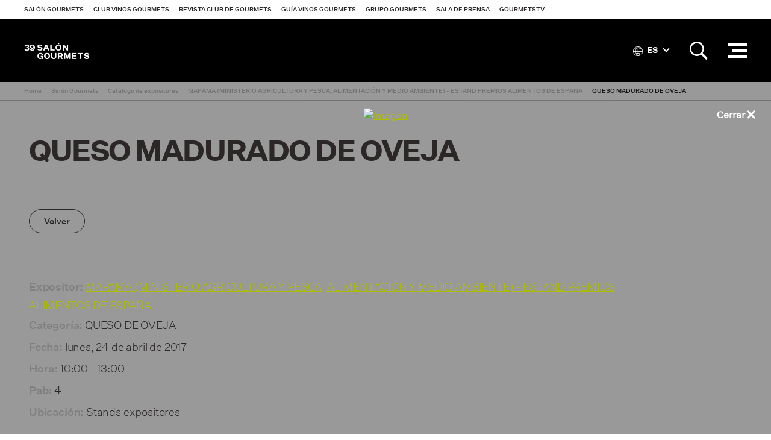

--- FILE ---
content_type: text/html; charset=utf-8
request_url: https://www.gourmets.net/salon-gourmets/2017/catalogo-expositores/mapama-ministerio-agricultura-y-pesca-alimentacion-y-medio-ambiente-estand-premios-alimentos-de-espana/queso-madurado-de-oveja/5668
body_size: 6871
content:
<!DOCTYPE html>
<!--[if lt IE 7]>      <html dir="ltr" lang="es" class="no-js lt-ie10 lt-ie9 lt-ie8 lt-ie7"> <![endif]-->
<!--[if IE 7]>         <html dir="ltr" lang="es" class="no-js lt-ie10 lt-ie9 lt-ie8"> <![endif]-->
<!--[if IE 8]>         <html dir="ltr" lang="es" class="no-js lt-ie10 lt-ie9"> <![endif]-->
<!--[if IE 9]>         <html dir="ltr" lang="es" class="no-js lt-ie10"> <![endif]-->
<!--[if gt IE 9]><!--> <html dir="ltr" lang="es" class="no-js" lang="es"> <!--<![endif]-->
<head>


<!-- Google Tag Manager -->
<script>(function(w,d,s,l,i){w[l]=w[l]||[];w[l].push({'gtm.start':
new Date().getTime(),event:'gtm.js'});var f=d.getElementsByTagName(s)[0],
j=d.createElement(s),dl=l!='dataLayer'?'&l='+l:'';j.async=true;j.src=
'https://www.googletagmanager.com/gtm.js?id='+i+dl;f.parentNode.insertBefore(j,f);
})(window,document,'script','dataLayer','GTM-NXK4C82');</script>
<!-- End Google Tag Manager -->



    <meta charset="utf-8">
    <meta http-equiv="X-UA-Compatible" content="IE=edge">
	<meta name="viewport" content="width=device-width, initial-scale=1, maximum-scale=1">
    	
    	
	  


		<script type="application/ld+json">{"@context": "http://schema.org", "@type": "Article", "datePublished": "2017-01-01", "dateModified": "2017-01-10"}</script> <meta name="datePublished" content="2017-01-01"><meta name="dateModified" content="2017-01-10">
	

 
    <title>QUESO MADURADO DE OVEJA | Grupo Gourmets</title>
 




    <link rel="canonical" href="https://www.gourmets.net/salon-gourmets/2017/catalogo-expositores/mapama-ministerio-agricultura-y-pesca-alimentacion-y-medio-ambiente-estand-premios-alimentos-de-espana/queso-madurado-de-oveja/5668" />
	
		
 


















<meta name="description" content="" />

	<meta property="og:title" content="QUESO MADURADO DE OVEJA">
	<meta property="og:site_name" content="Grupo Gourmets">
	<meta property="og:url" content="https://www.gourmets.net/salon-gourmets/2017/catalogo-expositores/mapama-ministerio-agricultura-y-pesca-alimentacion-y-medio-ambiente-estand-premios-alimentos-de-espana/queso-madurado-de-oveja/5668">
	<meta property="og:description" content="Quesería Joseba Insausti">
	<meta property="og:type" content="website">
	<meta property="og:image" content="">
	
	<meta name="twitter:card" content="summary_large_image">
	<meta name="twitter:title" content="Salón Gourmets">
	<meta name="twitter:description" content="Premios Alimentos de España. Como medida de promoción de estos premios que otorga el Departamento, contaremos por primera vez con un estand institucional destinado a facilitar información y material promocional sobre los Premios, productos y empresas galardonadas en las últimas ediciones, exponer los productos y la identificación de las empresas, ofrecer degustaciones de estos productos y además los premiados podrán mantener visitas comerciales. El calendario de degustaciones se difundirá en la web de promoción agroalimentaria www.alimentacion.es, en la web del Salón Internacional Gourmets y en el estand.">
	<meta name="twitter:image" content="">


<script type="application/ld+json">
    {
      "@context": "https://schema.org",
      "@type": "Event",
      "name": "QUESO MADURADO DE OVEJA",
      "startDate": "2017-04-24T10:00",
      "endDate": "2017-04-24T13:00",
      "eventAttendanceMode": "https://schema.org/OfflineEventAttendanceMode",
      "eventStatus": "https://schema.org/EventScheduled",
      "location": {
        "@type": "Place",
        "name": "IFEMA MADRID - Recinto Ferial Juan Carlos I",
        "address": {
          "@type": "PostalAddress",
          "streetAddress": "Av. del Partenón, 5",
          "addressLocality": "Madrid",
          "postalCode": "28042"
        }
      },
      "image": "",
      "description": "Quesería Joseba Insausti",
      "offers": {
        "@type": "Offer",
        "price": "35",
        "priceCurrency": "EUR",
        "availability": "https://schema.org/InStock",
        "validFrom": "2022-04-25",
        "url": "https://salon.gourmets.net/SalonGourmets2021/es/register/Register/Visitantes"
      },
      "organizer": {
        "@type": "Organization",
        "name": "MAPAMA (MINISTERIO AGRICULTURA Y PESCA, ALIMENTACIÓN Y MEDIO AMBIENTE) - ESTAND PREMIOS ALIMENTOS DE ESPAÑA",
        "url": "http://www.alimentacion.es"
      }
    }
</script>
    




    <!--Favicons-->
    <link rel="shortcut icon" href="https://www.gourmets.net/catalog/view/theme/default/assets/icons/favicon.ico">
    <link rel="icon" type="image/png" sizes="32x32" href="https://www.gourmets.net/catalog/view/theme/default/assets/icons/favicon-32x32.png">
    <link rel="icon" type="image/png" sizes="96x96" href="https://www.gourmets.net/catalog/view/theme/default/assets/icons/favicon-96x96.png">
    <link rel="icon" type="image/png" sizes="16x16" href="https://www.gourmets.net/catalog/view/theme/default/assets/icons/favicon-16x16.png">

    <!-- Add to homescreen for Chrome on Android -->
    <meta name="mobile-web-app-capable" content="yes">
    <meta name="application-name" content="QUESO MADURADO DE OVEJA">
    <link rel="icon" sizes="192x192" href="https://www.gourmets.net/catalog/view/theme/default/assets/icons/chrome-touch-icon-192x192.png">

    <!-- Add to homescreen for Safari on iOS -->
    <meta name="apple-mobile-web-app-capable" content="yes">
    <meta name="apple-mobile-web-app-status-bar-style" content="black">
    <meta name="apple-mobile-web-app-title" content="QUESO MADURADO DE OVEJA">
    <link rel="apple-touch-icon" href="https://www.gourmets.net/catalog/view/theme/default/assets/icons/apple-touch-icon.png">

    <!-- Tile icon for Win8 (144x144 + tile color) -->
    <meta name="msapplication-TileImage" content="https://www.gourmets.net/catalog/view/theme/default/assets/icons/ms-touch-icon-144x144-precomposed.png">
    <meta name="msapplication-TileColor" content="#ffffff">

    <!-- Color the status bar on mobile devices -->
    <meta name="theme-color" content="#ffffff">

    <!-- Manifest -->
    <!--<link rel="manifest" href="./manifest.json">-->

    <!--build:css css/main.min.css-->
    <link rel="stylesheet" href="https://www.gourmets.net/catalog/view/theme/default/css/main.css?v=3">
    <!--endbuild-->
	
<link rel="dns-prefetch" href="https://www.googletagmanager.com" >
<link rel="dns-prefetch" href="https://www.google-analytics.com" >
<link rel="dns-prefetch" href="https://maps.googleapis.com" >
<link rel="dns-prefetch" href="https://stats.g.doubleclick.net" >
<link rel="dns-prefetch" href="https://connect.facebook.net" >
<link rel="dns-prefetch" href="https://www.ssl247.es" >
<link rel="dns-prefetch" href="http://ocsp.sectigo.com" >
<link rel="dns-prefetch" href="https://www.google.com" >
<link rel="dns-prefetch" href="https://www.google.es" >
<link rel="dns-prefetch" href="https://www.google.co.uk" >
<link rel="dns-prefetch" href="https://www.facebook.com" >



		<script type="text/javascript">
var gaJsHost = (("https:" == document.location.protocol) ? "https://ssl." : "http://www.");
document.write(unescape("%3Cscript src='" + gaJsHost + "google-analytics.com/ga.js' type='text/javascript'%3E%3C/script%3E"));
</script>
<script type="text/javascript">
try {
var pageTracker = _gat._getTracker("UA-27406216-1");
pageTracker._trackPageview();
} catch(err) {}</script>
<!-- Global site tag (gtag.js) - Google Analytics -->
<script async src="https://www.googletagmanager.com/gtag/js?id=UA-137747491-1"></script>
<script>
  window.dataLayer = window.dataLayer || [];
  function gtag(){dataLayer.push(arguments);}
  gtag('js', new Date());

  gtag('config', 'UA-137747491-1');
</script>
	

	
	<!--Google Maps-->

	
	<!--[if IE]>
      <script src="https://www.gourmets.net/catalog/view/js/plugins/rem.js"></script>
      <script src="https://www.gourmets.net/catalog/view/js/plugins/flexibility.js"></script>
      <script src="https://www.gourmets.net/catalog/view/js/plugins/matchMedia.js"></script>
    <![endif]-->



<!-- Facebook Pixel Code -->
<!-- End Facebook Pixel Code -->



  </head>

  <body>
    

<!-- Google Tag Manager (noscript) -->
<noscript><iframe src="https://www.googletagmanager.com/ns.html?id=GTM-NXK4C82"
height="0" width="0" style="display:none;visibility:hidden"></iframe></noscript>
<!-- End Google Tag Manager (noscript) -->



	<nav class="topbar">
      <a href="#" class="topbar__btn topbar__btn--toggle-nav">
        <i class="topbar__btn__icon topbar__btn__icon--active ion-android-menu"></i>
        <i class="topbar__btn__icon topbar__btn__icon--inactive ion-close"></i>
      </a>

	  <a href="https://www.gourmets.net/salon-gourmets" class="topbar__logo topbar__logo--sg-39sg"></a>
	  
      <a href="#" class="topbar__btn  topbar__btn--toggle-preheader">
        <i class="topbar__btn__icon topbar__btn__icon--active ion-grid"></i>
        <i class="topbar__btn__icon topbar__btn__icon--inactive ion-close"></i>
      </a>
    </nav><!--end of topbar-->
	
	
	
    <header class="header is-sticky">
	
	  <div id='div_session_write'> </div>

	<nav class="preheader ">
	  <div class="preheader__wrapper">
		
		  <ul class="preheader__list">
			
			 
			<li class="preheader__list__item"><a href="https://www.gourmets.net/salon-gourmets" onclick="cambioarea('1');" class="preheader__list__btn">Salón Gourmets</a></li>
			 

			
			 
			<li class="preheader__list__item"><a href="https://www.gourmets.net/club-vinos-gourmets" onclick="cambioarea('2');" class="preheader__list__btn">Club Vinos Gourmets</a></li>
			 

			
			 
			<li class="preheader__list__item"><a href="https://www.gourmets.net/revista-club-de-gourmets" onclick="cambioarea('3');" class="preheader__list__btn">Revista Club de Gourmets</a></li>
			 

			
			 
			<li class="preheader__list__item"><a href="https://www.gourmets.net/guia-vinos-gourmets" onclick="cambioarea('4');" class="preheader__list__btn">Guía Vinos Gourmets</a></li>
			 

			
			 
			<li class="preheader__list__item"><a href="https://www.gourmets.net/grupogourmets" onclick="cambioarea('5');" class="preheader__list__btn">Grupo Gourmets</a></li>
			 

			
									<li class="preheader__list__item"><a href="https://www.gourmets.net/salon-gourmets/sala-de-prensa" onclick="cambioarea('6');" class="preheader__list__btn">Sala de Prensa</a></li>
			
			 

			
			 
			<li class="preheader__list__item"><a href="https://www.gourmets.net/salon-gourmets/gourmetstv/2025" onclick="cambioarea('8');" class="preheader__list__btn">GourmetsTV</a></li>
			 

								  </ul><!--end of preheader__list-->
		
	  </div><!--end of preheader__wrapper-->
	</nav><!--end of preheader-->
 

 <script type="text/javascript"><!--


//--></script> 


		<div class="header__wrapper">
		
		
		<div class="header__col header__col--left">
          <a href="https://www.gourmets.net/salon-gourmets" class="header__logo header__logo--sg-39sg">Salón de Gourmets</a>
        </div><!--end of header__col-->
		
		
	    <div class="header__nav">
          <nav class="nav">
            <div class="nav__container">
              <div class="nav__wrapper">


     
		  <ul class="nav__list nav__list--visible">
						
						
			<li class="nav__list__item">
			  			  <a href="https://www.gourmets.net/salon-gourmets/exponer" class="nav__list__btn">Exponer</a>
			  			  	  
			</li>
			
						
			
						
						
			<li class="nav__list__item">
			  			  <a href="https://www.gourmets.net/salon-gourmets/visitar" class="nav__list__btn">Visitar</a>
			  			  	  
			</li>
			
						
			
						
						
			<li class="nav__list__item">
			  			  <a href="https://www.gourmets.net/salon-gourmets/que-pasa-en-el-sg" class="nav__list__btn">Así fue</a>
			  			  	  
			</li>
			
						
			
						
						
								<li class="nav__list__item"><a href="https://www.gourmets.net/salon-gourmets/2026/catalogo-expositores"  class="nav__list__btn">Catálogo de expositores SG 2026</a></li>
				
			
						
			
						
						
								<li class="nav__list__item"><a href="https://www.gourmets.net/salon-gourmets/sala-de-prensa"  class="nav__list__btn">Sala de prensa</a></li>
				
			
						
			
						
						
			<li class="nav__list__item">
			  			  <a href="https://www.gourmets.net/salon-gourmets/contacto" class="nav__list__btn">Contactar</a>
			  			  	  
			</li>
			
						
			
					  </ul><!--end of nav__list-->
		  
		  	<div class="nav__float">
			  <button class="nav__btn-more hidden">...</button>
	
			  <ul class="nav__list nav__list--hidden"></ul>
			</div><!--end of nav__float-->
		  
		




          </nav><!--end of nav-->
        </div>



        <div class="header__search">
          <div class="header__search__content">
                        <fieldset class="header__search__fieldset">
              <input class="header__search__input" type="search" name="searchsalon" placeholder="Buscar">
              <input class="header__search__btn" type="submit" value="">
            </fieldset>
                      </div>
        </div>

        <div class="header__col header__col--right">


         
          
		  	


<div class="header__col__item">
            <div class="header__language">
              <a class="header__language__btn"><i class="header__language__btn__icon ion-ios-world-outline"></i> ES <i class="header__language__btn__arrow"></i></a>

              <div class="header__language__list" id="form-languagenew">
                                <a href="#" name="es-es" class="header__language__list__link ">Español</a>
                                <a href="#" name="en-gb" class="header__language__list__link language-select">English</a>
                              </div>
            </div>

<form action="https://www.gourmets.net/index.php?route=common/language/language" method="post" enctype="multipart/form-data" id="form-language" class="is-hidden">
<input type="hidden" name="code" value="es-es" />
<input type="hidden" name="redirect" value="" />
<input type="hidden" name="niaperanno" value="2017" />

</form>

          </div>




	


	

          
          <div class="header__col__item">
            <a href="#" class="header__btn-icon header__btn-icon--search">
              <i class="header__btn-icon__icon header__btn-icon__icon--active ion-ios-search-strong"></i>
              <i class="header__btn-icon__icon header__btn-icon__icon--inactive ion-android-close"></i>
            </a>

            <fieldset class="header__col__search">
              <input class="form__input search__input" type="search" name="searchsalon" placeholder="Buscar">
              <input class="search__btn" type="submit" value="">
            </fieldset>
          </div>
          





          <div class="header__col__item">
            <a href="#" class="header__nav-btn">
              <div class="header__nav-btn__lines">
                <span class="header__nav-btn__line header__nav-btn__line--top"></span>
                <span class="header__nav-btn__line header__nav-btn__line--middle"></span>
                <span class="header__nav-btn__line header__nav-btn__line--bottom"></span>
              </div><!--end of header__nav-btn__lines-->
            </a>
          </div>
        </div>
      </div><!--end of header__wrapper-->
    </header><!--end of header-->




	  				


	
	<div class="breadcrumb">
	  <div class="wrapper wrapper--wide">
		<ul class="breadcrumb__list">
			
		    			<li class="breadcrumb__list__item"><a href="https://www.gourmets.net/" class="breadcrumb__list__item__link">Home</a></li>
						<li class="breadcrumb__list__item"><a href="https://www.gourmets.net/salon-gourmets" class="breadcrumb__list__item__link">Salón Gourmets</a></li>
						<li class="breadcrumb__list__item"><a href="https://www.gourmets.net/salon-gourmets/2017/catalogo-expositores/" class="breadcrumb__list__item__link">Catálogo de expositores</a></li>
						<li class="breadcrumb__list__item"><a href="https://www.gourmets.net/salon-gourmets/2017/catalogo-expositores/mapama-ministerio-agricultura-y-pesca-alimentacion-y-medio-ambiente-estand-premios-alimentos-de-espana" class="breadcrumb__list__item__link">MAPAMA (MINISTERIO AGRICULTURA Y PESCA, ALIMENTACIÓN Y MEDIO AMBIENTE) - ESTAND PREMIOS ALIMENTOS DE ESPAÑA</a></li>
						<li class="breadcrumb__list__item"><a href="https://www.gourmets.net/salon-gourmets/2017/catalogo-expositores/mapama-ministerio-agricultura-y-pesca-alimentacion-y-medio-ambiente-estand-premios-alimentos-de-espana/queso-madurado-de-oveja/5668" class="breadcrumb__list__item__link">QUESO MADURADO DE OVEJA</a></li>
				

		</ul><!--end of breadcrumb__list-->
	  </div><!--end of wrapper-->
	</div><!--end of breadcrumb-->




<div class="main">






  <section class="section">
    <div class="wrapper">
      <div class="columns">



        <div class="columns__column columns__column--twelve">
          <h1 class="section__title">QUESO MADURADO DE OVEJA</h1>

          
          <a href="#"  onclick="history.length == 1?location.href='https://www.gourmets.net/salon-gourmets/2017/catalogo-expositores/mapama-ministerio-agricultura-y-pesca-alimentacion-y-medio-ambiente-estand-premios-alimentos-de-espana':history.go(-1);" class="btn btn--ghost-black">Volver</a>
        </div>






      </div><!-- columns>
    </div><!--end of wrapper-->
  </section>

  <section class="section">
    <div class="wrapper">
      <div class="columns">
        <div class="columns__column columns__column--ten">
                      <div class="editor">
<ul class="contact__text__list">
                  <li class="contact__text__list__item"><strong>Expositor:</strong> <a href="https://www.gourmets.net/salon-gourmets/2017/catalogo-expositores/mapama-ministerio-agricultura-y-pesca-alimentacion-y-medio-ambiente-estand-premios-alimentos-de-espana">MAPAMA (MINISTERIO AGRICULTURA Y PESCA, ALIMENTACIÓN Y MEDIO AMBIENTE) - ESTAND PREMIOS ALIMENTOS DE ESPAÑA</a></li>
                                                      <li class="contact__text__list__item"><strong>Categoría:</strong> QUESO DE OVEJA</li>
                  
                                            



                      <li class="contact__text__list__item">
                      <strong>Fecha:</strong> lunes, 24 de abril de 2017                      </li>

                      <li class="contact__text__list__item">
                      <strong>Hora:</strong> 10:00 - 13:00                      </li>

                      
                                                <li class="contact__text__list__item">
                        <strong>Pab:</strong> 4
                        </li>
                        
                      

                      
                      <li class="contact__text__list__item">
                      <strong>Ubicación:</strong>

                      
                                            Stands expositores
                      
                                            </li>
                     










<!--Categoría: MIEL

Marca: Abeja obrera-->


          </ul><!--end of contact__text__list-->


                                Queser&iacute;a Joseba Insausti<br>
                            </div><!--end of editor17354, 17353, 17338, 16676, 18058, 18086, 18097, 18098 -->



        </div>




      </div>
    </div>
  </section>




        














		  <section class="section section--highlight">
		<div class="wrapper wrapper--wide">
	  
		  <div class="sponsor">
			<h2 class="sponsor__title"></h2>
			

			


						<div class="columns">
			  <div class="columns__column columns__column--twelve">				<div class="sponsor__section sponsor__section--xl">
				  <h3 class="sponsor__subtitle">Organiza / Medios Corporativos:</h3>
					
				  				  <div class="sponsor__section__item">
					<div class="sponsor__section__item__image">
						<a href="https://www.gourmets.net/" target="_blank" class="sponsor__section__item__image__link no-touch">
						<img src="https://www.gourmets.net/image/catalog/2026/39salongourmets/patros/logoGG+50.png" loading="lazy">
						</a>
					</div><!--end of sponsor__section__item__image-->
				  </div><!--end of sponsor__section__item-->
				  				  <div class="sponsor__section__item">
					<div class="sponsor__section__item__image">
						<a href="https://www.gourmets.net/clubdegourmets" target="_blank" class="sponsor__section__item__image__link no-touch">
						<img src="https://www.gourmets.net/image/catalog/33-SALON-GOURMETS/Patrocinadores/Club_Gourmets.jpg" loading="lazy">
						</a>
					</div><!--end of sponsor__section__item__image-->
				  </div><!--end of sponsor__section__item-->
				  				  <div class="sponsor__section__item">
					<div class="sponsor__section__item__image">
						<a href="https://www.gourmets.net/guia-vinos-gourmets" target="_blank" class="sponsor__section__item__image__link no-touch">
						<img src="https://www.gourmets.net/image/catalog/2025/38_salon_gourmets/logos/Logo_GVG.png" loading="lazy">
						</a>
					</div><!--end of sponsor__section__item__image-->
				  </div><!--end of sponsor__section__item-->
				  				  
				</div><!--end of sponsor__section-->
		      </div><!--end of columns__column-->




			  
			  
			</div><!--end of columns-->			
			
						
			
			
			        
						
									
						<div class="sponsor__section sponsor__section--l">
			  <h3 class="sponsor__subtitle">Patrocinadores:</h3>
			  
			  			  <div class="sponsor__section__item">
				<div class="sponsor__section__item__image">
						<a href="https://estrellagalicia.es/" target="_blank" class="sponsor__section__item__image__link no-touch">
						<img src="https://www.gourmets.net/image/catalog/2020/34-salon-gourmets/Patrocinadores/estrella_galicia.png" loading="lazy">
						</a>
					</div><!--end of sponsor__section__item__image-->
			  </div><!--end of sponsor__section__item-->
			  			  <div class="sponsor__section__item">
				<div class="sponsor__section__item__image">
						<a href="https://cabreiroa.es/" target="_blank" class="sponsor__section__item__image__link no-touch">
						<img src="https://www.gourmets.net/image/catalog/2020/34-salon-gourmets/Patrocinadores/Cabreiroá.png" loading="lazy">
						</a>
					</div><!--end of sponsor__section__item__image-->
			  </div><!--end of sponsor__section__item-->
			  			  <div class="sponsor__section__item">
				<div class="sponsor__section__item__image">
						<a href="http://www.tierradesabor.es/" target="_blank" class="sponsor__section__item__image__link no-touch">
						<img src="https://www.gourmets.net/image/catalog/2020/34-salon-gourmets/Patrocinadores/TS-CyL logo .jpg" loading="lazy">
						</a>
					</div><!--end of sponsor__section__item__image-->
			  </div><!--end of sponsor__section__item-->
			  			  <div class="sponsor__section__item">
				<div class="sponsor__section__item__image">
						<a href="https://www.alimentosdespana.es/es/" target="_blank" class="sponsor__section__item__image__link no-touch">
						<img src="https://www.gourmets.net/image/catalog/2020/34-salon-gourmets/Patrocinadores/MAPA.Gob.Web 2022.png" loading="lazy">
						</a>
					</div><!--end of sponsor__section__item__image-->
			  </div><!--end of sponsor__section__item-->
			  			  <div class="sponsor__section__item">
				<div class="sponsor__section__item__image">
						<a href="https://www.icex.es/" target="_blank" class="sponsor__section__item__image__link no-touch">
						<img src="https://www.gourmets.net/image/catalog/2020/34-salon-gourmets/Patrocinadores/icex2024.jpg" loading="lazy">
						</a>
					</div><!--end of sponsor__section__item__image-->
			  </div><!--end of sponsor__section__item-->
			  			  <div class="sponsor__section__item">
				<div class="sponsor__section__item__image">
						<a href="https://dehesa-extremadura.com/" target="_blank" class="sponsor__section__item__image__link no-touch">
						<img src="https://www.gourmets.net/image/catalog/2025/38_salon_gourmets/logos/dehesa-extremadura.jpg" loading="lazy">
						</a>
					</div><!--end of sponsor__section__item__image-->
			  </div><!--end of sponsor__section__item-->
			  			  <div class="sponsor__section__item">
				<div class="sponsor__section__item__image">
						<a href="http://www.terneraasturiana.org/" target="_blank" class="sponsor__section__item__image__link no-touch">
						<img src="https://www.gourmets.net/image/catalog/2020/34-salon-gourmets/Patrocinadores/ternera-asturiana.jpg" loading="lazy">
						</a>
					</div><!--end of sponsor__section__item__image-->
			  </div><!--end of sponsor__section__item-->
			  			  <div class="sponsor__section__item">
				<div class="sponsor__section__item__image">
						<a href="http://www.ostrasorlut.com/" target="_blank" class="sponsor__section__item__image__link no-touch">
						<img src="https://www.gourmets.net/image/catalog/2020/34-salon-gourmets/Patrocinadores/Sorlut.jpg" loading="lazy">
						</a>
					</div><!--end of sponsor__section__item__image-->
			  </div><!--end of sponsor__section__item-->
			  			  <div class="sponsor__section__item">
				<div class="sponsor__section__item__image">
						<a href="http://encinarsa.com" target="_blank" class="sponsor__section__item__image__link no-touch">
						<img src="https://www.gourmets.net/image/catalog/2020/34-salon-gourmets/Patrocinadores/Logo-Encinar-Hosteleria.jpg" loading="lazy">
						</a>
					</div><!--end of sponsor__section__item__image-->
			  </div><!--end of sponsor__section__item-->
			  			  <div class="sponsor__section__item">
				<div class="sponsor__section__item__image">
						<a href="https://www.xunta.gal/portada" target="_blank" class="sponsor__section__item__image__link no-touch">
						<img src="https://www.gourmets.net/image/catalog/2025/38_salon_gourmets/logos/xunta de galicia.png" loading="lazy">
						</a>
					</div><!--end of sponsor__section__item__image-->
			  </div><!--end of sponsor__section__item-->
			  			  <div class="sponsor__section__item">
				<div class="sponsor__section__item__image">
						<a href="http://www.lariojacapital.com/alimentos_de_la_rioja" target="_blank" class="sponsor__section__item__image__link no-touch">
						<img src="https://www.gourmets.net/image/catalog/2020/34-salon-gourmets/Patrocinadores/Gob-La-Rioja-y-producto-riojano-positivo.jpg" loading="lazy">
						</a>
					</div><!--end of sponsor__section__item__image-->
			  </div><!--end of sponsor__section__item-->
			  			  <div class="sponsor__section__item">
				<div class="sponsor__section__item__image">
						<a href="https://www.comunidad.madrid/" target="_blank" class="sponsor__section__item__image__link no-touch">
						<img src="https://www.gourmets.net/image/catalog/2020/34-salon-gourmets/Patrocinadores/madrid-limpio.png" loading="lazy">
						</a>
					</div><!--end of sponsor__section__item__image-->
			  </div><!--end of sponsor__section__item-->
			  			  <div class="sponsor__section__item">
				<div class="sponsor__section__item__image">
						<a href="https://arturosanchez.com/" target="_blank" class="sponsor__section__item__image__link no-touch">
						<img src="https://www.gourmets.net/image/catalog/2020/34-salon-gourmets/Patrocinadores/arturo-berkel.jpg" loading="lazy">
						</a>
					</div><!--end of sponsor__section__item__image-->
			  </div><!--end of sponsor__section__item-->
			  			  <div class="sponsor__section__item">
				<div class="sponsor__section__item__image">
						<a href="https://www.bergara.online/en/esp/" target="_blank" class="sponsor__section__item__image__link no-touch">
						<img src="https://www.gourmets.net/image/catalog/2025/38_salon_gourmets/logos/bergara-2.png" loading="lazy">
						</a>
					</div><!--end of sponsor__section__item__image-->
			  </div><!--end of sponsor__section__item-->
			  			  <div class="sponsor__section__item">
				<div class="sponsor__section__item__image">
						<a href="https://www.reynogourmet.com/" target="_blank" class="sponsor__section__item__image__link no-touch">
						<img src="https://www.gourmets.net/image/catalog/2025/38_salon_gourmets/logos/reyno-navarra.png" loading="lazy">
						</a>
					</div><!--end of sponsor__section__item__image-->
			  </div><!--end of sponsor__section__item-->
			  			  <div class="sponsor__section__item">
				<div class="sponsor__section__item__image">
						<a href="https://www.fromnorway.com/" target="_blank" class="sponsor__section__item__image__link no-touch">
						<img src="https://www.gourmets.net/image/catalog/2025/38_salon_gourmets/logos/SFN_Logo_Positiv_CMYK.jpg" loading="lazy">
						</a>
					</div><!--end of sponsor__section__item__image-->
			  </div><!--end of sponsor__section__item-->
			  			  <div class="sponsor__section__item">
				<div class="sponsor__section__item__image">
						<a href="https://www.saboramalaga.es/es/" target="_blank" class="sponsor__section__item__image__link no-touch">
						<img src="https://www.gourmets.net/image/catalog/2025/38_salon_gourmets/logos/logo_sg.jpg" loading="lazy">
						</a>
					</div><!--end of sponsor__section__item__image-->
			  </div><!--end of sponsor__section__item-->
			  			  <div class="sponsor__section__item">
				<div class="sponsor__section__item__image">
						<a href="https://queixotetilla.org/" target="_blank" class="sponsor__section__item__image__link no-touch">
						<img src="https://www.gourmets.net/image/catalog/2025/38_salon_gourmets/logos/Logo-Queixo-Tetilla.png" loading="lazy">
						</a>
					</div><!--end of sponsor__section__item__image-->
			  </div><!--end of sponsor__section__item-->
			  			  <div class="sponsor__section__item">
				<div class="sponsor__section__item__image">
						<a href="https://www.gobiernodecanarias.org/principal/" target="_blank" class="sponsor__section__item__image__link no-touch">
						<img src="https://www.gourmets.net/image/catalog/2025/38_salon_gourmets/logos/_canarias.jpg" loading="lazy">
						</a>
					</div><!--end of sponsor__section__item__image-->
			  </div><!--end of sponsor__section__item-->
			  			  <div class="sponsor__section__item">
				<div class="sponsor__section__item__image">
						<a href="https://iruki.es/" target="_blank" class="sponsor__section__item__image__link no-touch">
						<img src="https://www.gourmets.net/image/catalog/2026/39salongourmets/patros/logo iruki.jpg" loading="lazy">
						</a>
					</div><!--end of sponsor__section__item__image-->
			  </div><!--end of sponsor__section__item-->
			  			  <div class="sponsor__section__item">
				<div class="sponsor__section__item__image">
						<a href="" target="_blank" class="sponsor__section__item__image__link no-touch">
						<img src="https://www.gourmets.net/image/catalog/2026/39salongourmets/patros/LOGOTIPO-LA-FINCA_JUANITO.png" loading="lazy">
						</a>
					</div><!--end of sponsor__section__item__image-->
			  </div><!--end of sponsor__section__item-->
			  			  <div class="sponsor__section__item">
				<div class="sponsor__section__item__image">
						<a href="https://www.pastarummo.it/en/" target="_blank" class="sponsor__section__item__image__link no-touch">
						<img src="https://www.gourmets.net/image/catalog/2026/39salongourmets/patros/logo-rummo-2014.jpg" loading="lazy">
						</a>
					</div><!--end of sponsor__section__item__image-->
			  </div><!--end of sponsor__section__item-->
			  	
			  
			</div><!--end of sponsor__section-->
									
						<div class="sponsor__section sponsor__section--m">
			  <h3 class="sponsor__subtitle">Copatrocinadores:</h3>
			  
			  			  <div class="sponsor__section__item">
				<div class="sponsor__section__item__image">
						<a href="https://www.negrini.es/" target="_blank" class="sponsor__section__item__image__link no-touch">
						<img src="https://www.gourmets.net/image/catalog/2020/34-salon-gourmets/Patrocinadores/LOGONEGRINI.jpg" loading="lazy">
						</a>
					</div><!--end of sponsor__section__item__image-->
			  </div><!--end of sponsor__section__item-->
			  			  <div class="sponsor__section__item">
				<div class="sponsor__section__item__image">
						<a href="https://www.le5stagioni.it/es/index.html" target="_blank" class="sponsor__section__item__image__link no-touch">
						<img src="https://www.gourmets.net/image/catalog/2020/34-salon-gourmets/Patrocinadores/Le 5 Stagioni_logo + payoff.png" loading="lazy">
						</a>
					</div><!--end of sponsor__section__item__image-->
			  </div><!--end of sponsor__section__item-->
			  			  <div class="sponsor__section__item">
				<div class="sponsor__section__item__image">
						<a href="https://rafaelsalgado.com/" target="_blank" class="sponsor__section__item__image__link no-touch">
						<img src="https://www.gourmets.net/image/catalog/2025/38_salon_gourmets/logos/Logo RS Nuevo negro.jpg" loading="lazy">
						</a>
					</div><!--end of sponsor__section__item__image-->
			  </div><!--end of sponsor__section__item-->
			  	
			  
			</div><!--end of sponsor__section-->
									
						<div class="sponsor__section sponsor__section--s">
			  <h3 class="sponsor__subtitle">Colaboradores:</h3>
			  
			  			  <div class="sponsor__section__item">
				<div class="sponsor__section__item__image">
						<a href="https://www.madrid.es/portal/site/munimadrid" target="_blank" class="sponsor__section__item__image__link no-touch">
						<img src="https://www.gourmets.net/image/catalog/2020/34-salon-gourmets/Patrocinadores/marca_madrid_azul_digital.png" loading="lazy">
						</a>
					</div><!--end of sponsor__section__item__image-->
			  </div><!--end of sponsor__section__item-->
			  			  <div class="sponsor__section__item">
				<div class="sponsor__section__item__image">
						<a href="https://www.tourspain.es/es/" target="_blank" class="sponsor__section__item__image__link no-touch">
						<img src="https://www.gourmets.net/image/catalog/2020/34-salon-gourmets/Patrocinadores/turespanagr.jpg" loading="lazy">
						</a>
					</div><!--end of sponsor__section__item__image-->
			  </div><!--end of sponsor__section__item-->
			  			  <div class="sponsor__section__item">
				<div class="sponsor__section__item__image">
						<a href="https://www.panaderiaobando.com" target="_blank" class="sponsor__section__item__image__link no-touch">
						<img src="https://www.gourmets.net/image/catalog/2020/34-salon-gourmets/Patrocinadores/Obando.jpg" loading="lazy">
						</a>
					</div><!--end of sponsor__section__item__image-->
			  </div><!--end of sponsor__section__item-->
			  			  <div class="sponsor__section__item">
				<div class="sponsor__section__item__image">
						<a href="https://sumilleres.org/" target="_blank" class="sponsor__section__item__image__link no-touch">
						<img src="https://www.gourmets.net/image/catalog/2025/38_salon_gourmets/logos/UES-nuevo.jpg" loading="lazy">
						</a>
					</div><!--end of sponsor__section__item__image-->
			  </div><!--end of sponsor__section__item-->
			  			  <div class="sponsor__section__item">
				<div class="sponsor__section__item__image">
						<a href="https://www.facebook.com/aepart/" target="_blank" class="sponsor__section__item__image__link no-touch">
						<img src="https://www.gourmets.net/image/catalog/2020/34-salon-gourmets/Patrocinadores/logo aepa 2020 jpg.jpg" loading="lazy">
						</a>
					</div><!--end of sponsor__section__item__image-->
			  </div><!--end of sponsor__section__item-->
			  			  <div class="sponsor__section__item">
				<div class="sponsor__section__item__image">
						<a href="http://www.xeria.es/" target="_blank" class="sponsor__section__item__image__link no-touch">
						<img src="https://www.gourmets.net/image/catalog/2020/34-salon-gourmets/Patrocinadores/xeria_color.png" loading="lazy">
						</a>
					</div><!--end of sponsor__section__item__image-->
			  </div><!--end of sponsor__section__item-->
			  			  <div class="sponsor__section__item">
				<div class="sponsor__section__item__image">
						<a href="http://solcomsl.com/" target="_blank" class="sponsor__section__item__image__link no-touch">
						<img src="https://www.gourmets.net/image/catalog/33-SALON-GOURMETS/Patrocinadores/Solcom.jpg" loading="lazy">
						</a>
					</div><!--end of sponsor__section__item__image-->
			  </div><!--end of sponsor__section__item-->
			  			  <div class="sponsor__section__item">
				<div class="sponsor__section__item__image">
						<a href="https://canalcocina.es/" target="_blank" class="sponsor__section__item__image__link no-touch">
						<img src="https://www.gourmets.net/image/catalog/2025/38_salon_gourmets/logos/canal-cocina.jpg" loading="lazy">
						</a>
					</div><!--end of sponsor__section__item__image-->
			  </div><!--end of sponsor__section__item-->
			  	
			  
			</div><!--end of sponsor__section-->
									
						<div class="sponsor__section sponsor__section--xs">
			  <h3 class="sponsor__subtitle">SG Coopera con:</h3>
			  
			  			  <div class="sponsor__section__item">
				<div class="sponsor__section__item__image">
						<a href="http://bamadrid.org/" target="_blank" class="sponsor__section__item__image__link no-touch">
						<img src="https://www.gourmets.net/image/catalog/2020/34-salon-gourmets/Patrocinadores/LOGO BAM JPG.jpg" loading="lazy">
						</a>
					</div><!--end of sponsor__section__item__image-->
			  </div><!--end of sponsor__section__item-->
			  			  <div class="sponsor__section__item">
				<div class="sponsor__section__item__image">
						<a href="http://www.aldeasinfantiles.es/" target="_blank" class="sponsor__section__item__image__link no-touch">
						<img src="https://www.gourmets.net/image/catalog/2020/34-salon-gourmets/Patrocinadores/Aldeas_Infantiles.jpg" loading="lazy">
						</a>
					</div><!--end of sponsor__section__item__image-->
			  </div><!--end of sponsor__section__item-->
			  			  <div class="sponsor__section__item">
				<div class="sponsor__section__item__image">
						<a href="" target="_blank" class="sponsor__section__item__image__link no-touch">
						<img src="https://www.gourmets.net/image/catalog/2025/38_salon_gourmets/logos/Gastronomia-solidaria.jpg" loading="lazy">
						</a>
					</div><!--end of sponsor__section__item__image-->
			  </div><!--end of sponsor__section__item-->
			  			  <div class="sponsor__section__item">
				<div class="sponsor__section__item__image">
						<a href="https://asociacionmeg.com/" target="_blank" class="sponsor__section__item__image__link no-touch">
						<img src="https://www.gourmets.net/image/catalog/2025/38_salon_gourmets/logos/image002.png" loading="lazy">
						</a>
					</div><!--end of sponsor__section__item__image-->
			  </div><!--end of sponsor__section__item-->
			  	
			  
			</div><!--end of sponsor__section-->
												
		  </div><!--end of sponsor-->	
		  
		</div><!--end of wrapper-->
      </section><!--end of section-->  








</div><!--end of columns__column-->
      </div><!--end of columns-->



		
 



</div><!--end of main-->









  
  
  <footer class="footer">
      <div class="footer__wrapper">


        <div class="footer__top">


<div class="footer__logo">
                        <a href="https://www.gourmets.net/" class="footer__logo__link">
              <img src="https://www.gourmets.net/catalog/view/theme/default/assets/img/logo_gg_white.png"
                   srcset="https://www.gourmets.net/catalog/view/theme/default/assets/img/logo_gg_white@2x.png 2x,
                           https://www.gourmets.net/catalog/view/theme/default/assets/img/logo_gg_white@3x.png 3x"
                   class="footer__logo__img" title="Grupo Gourmets">
              <p class="footer__logo__title">Grupo<br>Gourmets</p>
            </a>
                      </div><!--end of footer__logo-->




          <div class="footer__contact">

<div class="footer__contact__item">
              <p class="footer__contact__tag">#SG26</p>
            </div>


            <div class="footer__contact__item">
              <a href="mailto:infosalon@gourmets.net" class="footer__contact__link">infosalon@gourmets.net</a>
            </div>

            <div class="footer__contact__item">
              <a href="tel:+34915489651" class="footer__contact__link">Tel.: +34 915 489 651</a>
            </div>

            


            
            <div class="footer__contact__item">
              <!-- redes sociales -->	
		          		  		  
		  <div class="social">
			<ul class="social__list">
			  
			  			  <li class="social__list__item"><a href="https://www.instagram.com/grupogourmets/" class="social__list__item__link ion-social-instagram" target="_blank"></a></li>
			  
			  
			  			   <li class="social__list__item"><a href="https://twitter.com/GrupoGourmets" class="social__list__item__link" target="_blank"><svg height="14" xmlns="http://www.w3.org/2000/svg" viewBox="0 0 1200 1226.37"><path d="m714.16,519.28L1160.89,0h-105.86l-387.89,450.89L357.33,0H0l468.49,681.82L0,1226.37h105.87l409.63-476.15,327.18,476.15h357.33l-485.86-707.09h.03Zm-145,168.54l-47.47-67.89L144.01,79.69h162.6l304.8,435.99,47.47,67.89,396.2,566.72h-162.6l-323.31-462.45v-.03Z"/></svg></a></li>
			  
			  
			  			  <li class="social__list__item"><a href="https://www.facebook.com/SalonGourmets/" class="social__list__item__link ion-social-facebook" target="_blank"></a></li>
			  
			  
			  			  <li class="social__list__item"><a href="https://www.youtube.com/user/SalondeGourmets" class="social__list__item__link ion-social-youtube" target="_blank"></a></li>
			  
			  
			  			  <li class="social__list__item"><a href="https://www.linkedin.com/company/grupo-gourmets/" class="social__list__item__link ion-social-linkedin" target="_blank"></a></li>
			  
			  			</ul><!--end of social__list-->
	      </div><!--end of footer-->		  
		  
		
            </div>


            


          </div>
        </div>
        <div class="footer__bottom">

                <img src="https://www.gourmets.net/catalog/view/theme/default/assets/img/50-aniversario-2026.png"
             srcset="https://www.gourmets.net/catalog/view/theme/default/assets/img/50-aniversario-2026@2x.png 2x,
                     https://www.gourmets.net/catalog/view/theme/default/assets/img/50-aniversario-2026@3x.png 3x"
             alt="En 2026 50 años"
             class="footer__bottom__stamp">
        
          <div class="footer__bottom__left">
          <nav class="footer__nav">
            <div class="footer__nav__item">&copy; Grupo Gourmets 2026. </div>
            <div class="footer__nav__item">Todos los derechos reservados.</div>

                                                <div class="footer__nav__item"><a href="https://www.gourmets.net/salon-gourmets/condiciones-generales-salon" class="footer__nav__link">Condiciones Generales</a></div>
                                  

          </nav>
          </div>

          <div class="footer__bottom__right">


            
          

                  </div>

 </div><!--end of wrapper-->
    </footer><!--end of footer-->









    <!-- cookies -->
	
	    		

	
		
    <!--build:js js/main.min.js -->
    <script src="https://www.gourmets.net/catalog/view/js/vendor/jquery-2.1.1.min.js"></script>
    <script src="https://www.gourmets.net/catalog/view/js/plugins/swiper.js"></script>
    <script src="https://www.gourmets.net/catalog/view/js/plugins/jpictura.js"></script>
    <script src="https://www.gourmets.net/catalog/view/js/plugins/jquery.magnific-popup.js"></script>
    <script src="https://www.gourmets.net/catalog/view/js/plugins/jquery.matchHeight.js"></script>
    <script src="https://www.gourmets.net/catalog/view/js/plugins/priority-nav.min.js"></script>
    <script src="https://www.gourmets.net/catalog/view/js/plugins/jquery.countdown.min.js"></script>
    <script src="https://www.gourmets.net/catalog/view/js/plugins/jquery.lazy.min.js"></script>

		
    <script src="https://www.gourmets.net/catalog/view/js/main.js?v=4"></script>
	  <script src="https://www.gourmets.net/catalog/view/js/main-desarrollo.js?v=2"></script>
    <script src="https://www.gourmets.net/catalog/view/js/header.js"></script>
    <script src="https://www.gourmets.net/catalog/view/js/cover.js"></script>
    <script src="https://www.gourmets.net/catalog/view/js/tabs.js"></script>
    <script src="https://www.gourmets.net/catalog/view/js/switch.js"></script>
    <script src="https://www.gourmets.net/catalog/view/js/gallery.js"></script>
    <script src="https://www.gourmets.net/catalog/view/js/card.js"></script>
    <script src="https://www.gourmets.net/catalog/view/js/carousel.js"></script>
    <script src="https://www.gourmets.net/catalog/view/js/category-carousel.js"></script>
    <script src="https://www.gourmets.net/catalog/view/js/product.js"></script>
    <script src="https://www.gourmets.net/catalog/view/js/acordion.js"></script>
    <script src="https://www.gourmets.net/catalog/view/js/calendar.js"></script>
    <script src="https://www.gourmets.net/catalog/view/js/alert.js"></script>


    <script src="https://www.gourmets.net/catalog/view/js/countdown.js?v=2"></script>


    <script src="https://www.gourmets.net/catalog/view/js/rating.js"></script>
    <script src="https://www.gourmets.net/catalog/view/js/contact.js"></script>
    <script src="https://www.gourmets.net/catalog/view/js/form.js"></script>
    <script src="https://www.gourmets.net/catalog/view/js/ticker.js"></script>
 

    <!--Google Maps-->
        <!-- endbuild -->


<script>function loadScript(a){var b=document.getElementsByTagName("head")[0],c=document.createElement("script");c.type="text/javascript",c.src="https://tracker.metricool.com/resources/be.js",c.onreadystatechange=a,c.onload=a,b.appendChild(c)}loadScript(function(){beTracker.t({hash:"f7c292f29c5905009904656c85fa423c"})});</script>
  </body>
</html> 


--- FILE ---
content_type: application/javascript
request_url: https://www.gourmets.net/catalog/view/js/calendar.js
body_size: 82
content:
'use strict';

/* VARS */

/* WINDOW LOAD */
$(document).ready(function() {

  $('.calendar__grid__activity').each(function() {
    var index = $('.calendar__grid__activity').index(this);

    if (isEven(index)) {
      $(this).addClass('calendar__grid__activity--even');
    }
  });
});

/* FUNCTIONS */
function isEven(n) {
   return n % 2 == 0;
}


--- FILE ---
content_type: application/javascript
request_url: https://www.gourmets.net/catalog/view/js/header.js
body_size: 851
content:
'use strict';

/* VARS */


/* DOCUMENT READY */

$(document).ready(function() {
  // Toggle header
  $( window ).bind('scroll', toggleHeaderClass);
  toggleHeaderClass();

  $(window).click(function() {
    toggleLanguage('hide');
  });

  // ToggleNav for Mobile
  $('.topbar__btn--toggle-nav').on('click', function() {
    $(this).hasClass('is-active') ? toggleNavMobile('hide') : toggleNavMobile('show');
  });

  // TogglePreheader for Mobile
  $('.topbar__btn--toggle-preheader').on('click', function() {
    $(this).hasClass('is-active') ? togglePreheaderMobile('hide') : togglePreheaderMobile('show');
  });

  // Botón con ScrollTo dentro del menú mobile
  $( document ).on('click', '.header__btn.scroll-to', function() {
    mqMobile.matches ? toggleNavMobile('hide') : '';
  });

  // Toggle idioma
  $('.header__language__btn').on('click', function(event) {
    event.stopPropagation();

    $(this).hasClass('is-active') ? toggleLanguage('hide') : toggleLanguage('show');
  });

  // ToggleNav for Desktop
  $('.header__nav-btn').on('click', function() {
    $(this).hasClass('is-active') ? toggleNav('hide') : toggleNav('show');
  });

  $('.header__btn-icon--search').on('click', function() {
    $(this).hasClass('is-active') ? toggleSearch('hide') : toggleSearch('show');
  });

  $( window ).bind('scroll', function() {
    if (mqMobile.matches) {
      toggleNav('hide');
      toggleSearch('hide')
    }
  });

  $('.header-vinos .nav__list__btn').hover(
    function() {
      if ($(this).siblings('.nav__subnav').length > 0) {
        $(this).addClass('is-active');
        $(this).siblings('.nav__subnav').stop().slideDown();
      }
    },

    function() {
      if ($(this).siblings('.nav__subnav').length > 0) {
        $(this).removeClass('is-active');
        $(this).siblings('.nav__subnav').stop().slideUp();
      }
    }
  );

  $('.header-vinos .nav__subnav').hover(
    function() {
      $(this).stop().slideDown();
      $(this).siblings('.header-vinos .nav__list__btn').stop().addClass('is-active');
    },

    function() {
      $(this).stop().slideUp();
      $(this).siblings('.header-vinos .nav__list__btn').stop().removeClass('is-active');
    }
  );

  //subnav-vinos
  $( document ).on('click', '.header-vinos__top__link--search', function() {
    if ($('.subnav-vinos').hasClass('is-active')) {
      $('.subnav-vinos').removeClass('is-active');
    } else {
      $('.subnav-vinos').addClass('is-active');
    }
  });

  $('.header-vinos__bottom__link').hover(
    function() {
      if ($(this).siblings('.nav__subnav').length > 0) {
        $(this).addClass('is-active');
        $(this).siblings('.nav__subnav').stop().slideDown();
      }
    },

    function() {
      if ($(this).siblings('.nav__subnav').length > 0) {
        $(this).removeClass('is-active');
        $(this).siblings('.nav__subnav').stop().slideUp();
      }
    }
  );

  $('.header-vinos .nav__subnav').hover(
    function() {
      $(this).stop().slideDown();
      $(this).siblings('.header-vinos__bottom__link').stop().addClass('is-active');
    },

    function() {
      $(this).stop().slideUp();
      $(this).siblings('.header-vinos__bottom__link').stop().removeClass('is-active');
    }
  );
});

/* FUNCTIONS */

// Toggle header class
function toggleHeaderClass() {
  var position = $(window).scrollTop();

  if ( position > 0 || $('.cover').length == 0) {
    $('.header').addClass('is-sticky');
    $('.header .btn--ghost-white').removeClass('btn--ghost-white').addClass('btn--ghost-black');
  } else {
    $('.header').removeClass('is-sticky');
    $('.nav__list__btn').removeClass('is-active');
    $('.header .btn--ghost-black').addClass('btn--ghost-white').removeClass('btn--ghost-black');
  }
}

// ToggleNav for Mobile
function toggleNavMobile(action) {
  if (action === 'show') {
    $('.preheader').slideUp();
    $('.header__wrapper').slideDown();
    $('.topbar__btn--toggle-preheader').removeClass('is-active');
    $('.topbar__btn--toggle-nav').addClass('is-active');
  } else {
    $('.header__wrapper').slideUp();
    $('.topbar__btn--toggle-nav').removeClass('is-active');
  }
}

// TogglePreheader for Mobile
function togglePreheaderMobile(action) {
  if (action === 'show') {
      $('.header__wrapper').slideUp();
      $('.preheader').slideDown();
      $('.topbar__btn--toggle-nav').removeClass('is-active');
      $('.topbar__btn--toggle-preheader').addClass('is-active');
    } else {
      $('.preheader').slideUp();
      $('.topbar__btn--toggle-preheader').removeClass('is-active');
    }
}

// ToggleLanguage
function toggleLanguage(action) {
  if (action === 'show') {
    $('.header__language__list').slideDown();
    $('.header__language__btn').addClass('is-active');
  } else {
    $('.header__language__list').slideUp();
    $('.header__language__btn').removeClass('is-active');
  }
}

// ToggleNav for Desktop
function toggleNav(action) {
  if (action === 'show') {
    toggleSearch('hide');
    $('.header__nav').addClass('is-active');
    $('.header__nav-btn').addClass('is-active');
    $('.header').addClass('is-nav-open');
    $('body').css('overflow', 'hidden');
  } else {
    $('.header__nav').removeClass('is-active');
    $('.header__nav-btn').removeClass('is-active');
    $('.header').removeClass('is-nav-open');
    $('body').css('overflow', 'visible');
  }
}

function toggleSearch(action) {
  if (action === 'show') {
    toggleNav('hide');
    $('.header__search').addClass('is-active');
    $('.header__btn-icon--search').addClass('is-active');
    $('.header').addClass('is-nav-open');
    $('body').css('overflow', 'hidden');
  } else {
    $('.header__search').removeClass('is-active');
    $('.header__btn-icon--search').removeClass('is-active');
    $('.header').removeClass('is-nav-open');
    $('body').css('overflow', 'visible');
  }
}


--- FILE ---
content_type: application/javascript
request_url: https://www.gourmets.net/catalog/view/js/alert.js
body_size: 42
content:
'use strict';

/* WINDOW LOAD */
$(document).ready(function() {

  // Run Accordion
  $( document ).on('click', '.alert__btn', function() {
    $(this).parent('.alert').remove();
  });

});

/* FUNCTIONS */
